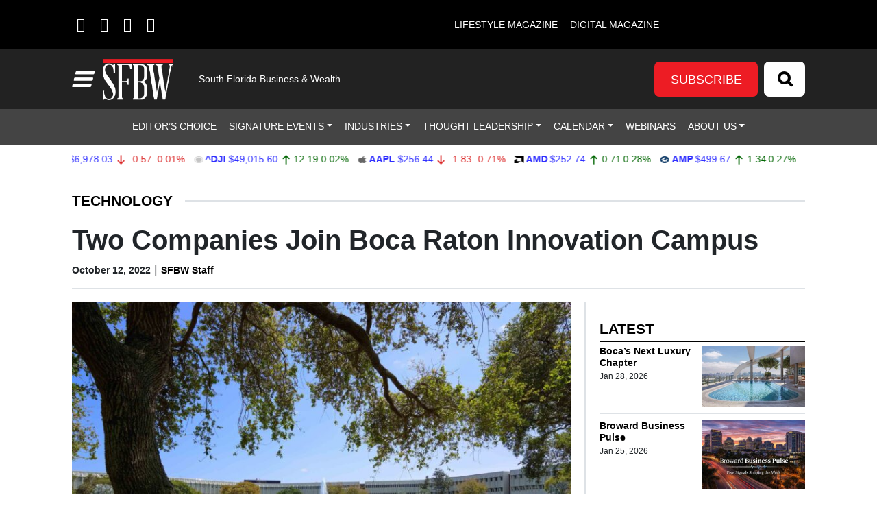

--- FILE ---
content_type: text/html; charset=UTF-8
request_url: https://sfbwmag.com/wp-admin/admin-ajax.php
body_size: 1820
content:
{"data":[{"type":"INDEX","symbol":"^SPX","price":6978.03,"currency":"USD","open":0,"low":0,"high":0,"previous_close":6978.6,"change_abs":-0.5703125,"change_pct":-8.172305e-5,"52_week_low":0,"52_week_low_change_abs":6978.03,"52_week_low_change_pct":null,"52_week_high":6988.82,"52_week_high_change_abs":-10.790039,"52_week_high_change_pct":-0.0015439,"volume":3361989186,"shares_outstanding":null,"market_cap":null,"market_state":"PRE","exchange_code":"WCB","exchange_name":"Chicago Options","exchange_tz_name":"America\/New_York","exchange_tz_code":"EST","last_update":1769636280000,"name":"S&P 500 INDEX"},{"type":"INDEX","symbol":"^DJI","price":49015.6,"currency":"USD","open":49024.68,"low":48901.49,"high":49150.34,"previous_close":49003.41,"change_abs":12.191406,"change_pct":0.0002487869,"52_week_low":36611.78,"52_week_low_change_abs":12403.82,"52_week_low_change_pct":0.33879313,"52_week_high":49633.35,"52_week_high_change_abs":-617.75,"52_week_high_change_pct":-0.012446268,"volume":470999438,"shares_outstanding":null,"market_cap":null,"market_state":"PRE","exchange_code":"DJI","exchange_name":"DJI","exchange_tz_name":"America\/New_York","exchange_tz_code":"EST","last_update":1769636381000,"name":"Dow Jones Industrial Average"},{"type":"EQUITY","symbol":"AAPL","price":256.44,"currency":"USD","open":257.56,"low":254.51,"high":258.855,"previous_close":258.27,"change_abs":-1.82999,"change_pct":-0.007085559999999999,"52_week_low":169.21,"52_week_low_change_abs":87.229996,"52_week_low_change_pct":0.51551324,"52_week_high":288.62,"52_week_high_change_abs":-32.179993,"52_week_high_change_pct":-0.11149606,"volume":33041915,"shares_outstanding":14697926000,"market_cap":3789248004096,"market_state":"PRE","exchange_code":"NMS","exchange_name":"NasdaqGS","exchange_tz_name":"America\/New_York","exchange_tz_code":"EST","last_update":1769634002000,"name":"Apple Inc."},{"type":"EQUITY","symbol":"AMD","price":252.74,"currency":"USD","open":254.2,"low":250.215,"high":257.37,"previous_close":252.03,"change_abs":0.710007,"change_pct":0.00281715,"52_week_low":76.48,"52_week_low_change_abs":176.26001,"52_week_low_change_pct":2.3046548,"52_week_high":267.08,"52_week_high_change_abs":-14.339981,"52_week_high_change_pct":-0.05369171,"volume":26054500,"shares_outstanding":1628041540,"market_cap":411471249408,"market_state":"PRE","exchange_code":"NMS","exchange_name":"NasdaqGS","exchange_tz_name":"America\/New_York","exchange_tz_code":"EST","last_update":1769634001000,"name":"Advanced Micro Devices, Inc."},{"type":"EQUITY","symbol":"AMP","price":499.67,"currency":"USD","open":500.33,"low":496.89,"high":503.285,"previous_close":498.33,"change_abs":1.34003,"change_pct":0.0026890399999999997,"52_week_low":396.14,"52_week_low_change_abs":103.53,"52_week_low_change_pct":0.261347,"52_week_high":582.05,"52_week_high_change_abs":-82.379974,"52_week_high_change_pct":-0.1415342,"volume":460505,"shares_outstanding":92905713,"market_cap":47104675840,"market_state":"PRE","exchange_code":"NYQ","exchange_name":"NYSE","exchange_tz_name":"America\/New_York","exchange_tz_code":"EST","last_update":1769634003000,"name":"Ameriprise Financial, Inc."},{"type":"EQUITY","symbol":"AMZN","price":243.01,"currency":"USD","open":246.3,"low":241.53,"high":247.775,"previous_close":244.68,"change_abs":-1.67,"change_pct":-0.00682523,"52_week_low":161.38,"52_week_low_change_abs":81.62999,"52_week_low_change_pct":0.5058247,"52_week_high":258.6,"52_week_high_change_abs":-15.590012,"52_week_high_change_pct":-0.060286198,"volume":40395492,"shares_outstanding":10690216011,"market_cap":2597829214208,"market_state":"PRE","exchange_code":"NMS","exchange_name":"NasdaqGS","exchange_tz_name":"America\/New_York","exchange_tz_code":"EST","last_update":1769634001000,"name":"Amazon.com, Inc."},{"type":"EQUITY","symbol":"GOOG","price":336.28,"currency":"USD","open":336.115,"low":332.13,"high":337.63,"previous_close":335,"change_abs":1.28,"change_pct":0.00382089,"52_week_low":142.66,"52_week_low_change_abs":193.62,"52_week_low_change_pct":1.3572129,"52_week_high":341.2,"52_week_high_change_abs":-4.9200134,"52_week_high_change_pct":-0.0144197345,"volume":16752137,"shares_outstanding":5407000000,"market_cap":4059516108800,"market_state":"PRE","exchange_code":"NMS","exchange_name":"NasdaqGS","exchange_tz_name":"America\/New_York","exchange_tz_code":"EST","last_update":1769634001000,"name":"Alphabet Inc."},{"type":"EQUITY","symbol":"META","price":668.73,"currency":"USD","open":674.615,"low":666.1,"high":677.6775,"previous_close":672.97,"change_abs":-4.23999,"change_pct":-0.00630042,"52_week_low":479.8,"52_week_low_change_abs":188.93,"52_week_low_change_pct":0.39376822,"52_week_high":796.25,"52_week_high_change_abs":-127.52002,"52_week_high_change_pct":-0.16015074,"volume":16982940,"shares_outstanding":2177889269,"market_cap":1685552365568,"market_state":"PRE","exchange_code":"NMS","exchange_name":"NasdaqGS","exchange_tz_name":"America\/New_York","exchange_tz_code":"EST","last_update":1769634001000,"name":"Meta Platforms, Inc."},{"type":"EQUITY","symbol":"MSFT","price":481.63,"currency":"USD","open":483.13,"low":478,"high":483.74,"previous_close":480.58,"change_abs":1.05002,"change_pct":0.0021849,"52_week_low":344.79,"52_week_low_change_abs":136.84,"52_week_low_change_pct":0.39687923,"52_week_high":555.45,"52_week_high_change_abs":-73.82001,"52_week_high_change_pct":-0.13290127,"volume":32450441,"shares_outstanding":7432377655,"market_cap":3580035858432,"market_state":"PRE","exchange_code":"NMS","exchange_name":"NasdaqGS","exchange_tz_name":"America\/New_York","exchange_tz_code":"EST","last_update":1769634001000,"name":"Microsoft Corporation"},{"type":"EQUITY","symbol":"SBUX","price":95.16,"currency":"USD","open":102.3,"low":95.1,"high":104.8,"previous_close":95.72,"change_abs":-0.559998,"change_pct":-0.005850370000000001,"52_week_low":75.5,"52_week_low_change_abs":19.660004,"52_week_low_change_pct":0.2603974,"52_week_high":117.46,"52_week_high_change_abs":-22.299995,"52_week_high_change_pct":-0.18985182,"volume":25682642,"shares_outstanding":1139300000,"market_cap":108415787008,"market_state":"PRE","exchange_code":"NMS","exchange_name":"NasdaqGS","exchange_tz_name":"America\/New_York","exchange_tz_code":"EST","last_update":1769634001000,"name":"Starbucks Corporation"},{"type":"EQUITY","symbol":"TSLA","price":431.46,"currency":"USD","open":431.8,"low":430.1,"high":438.26,"previous_close":430.9101,"change_abs":0.549896,"change_pct":0.00127613,"52_week_low":214.25,"52_week_low_change_abs":217.20999,"52_week_low_change_pct":1.0138156,"52_week_high":498.83,"52_week_high_change_abs":-67.369995,"52_week_high_change_pct":-0.13505602,"volume":50383825,"shares_outstanding":3325819167,"market_cap":1434957905920,"market_state":"PRE","exchange_code":"NMS","exchange_name":"NasdaqGS","exchange_tz_name":"America\/New_York","exchange_tz_code":"EST","last_update":1769634001000,"name":"Tesla, Inc."},{"type":"EQUITY","symbol":"TGT","price":101.74,"currency":"USD","open":104,"low":100.88,"high":104.18,"previous_close":104.1,"change_abs":-2.36,"change_pct":-0.022670499999999996,"52_week_low":83.44,"52_week_low_change_abs":18.299995,"52_week_low_change_pct":0.21931921,"52_week_high":142.1,"52_week_high_change_abs":-40.36001,"52_week_high_change_pct":-0.28402537,"volume":4639690,"shares_outstanding":452806418,"market_cap":46230568960,"market_state":"PRE","exchange_code":"NYQ","exchange_name":"NYSE","exchange_tz_name":"America\/New_York","exchange_tz_code":"EST","last_update":1769634002000,"name":"Target Corporation"}],"time":0.000698089599609375}

--- FILE ---
content_type: application/x-javascript
request_url: https://sfbwmag.com/wp-content/plugins/premium-stock-market-widgets/assets/dist/vendor-css-loader-d5fedecd959f77c7728d.js
body_size: 499
content:
/*!
 * 
 * Premium Financial Widgets
 * -------------------------
 * Version 4.6.1, built on Tuesday, November 18, 2025
 * Copyright (c) FinancialPlugins.com <info@financialplugins.com>. All rights reserved
 * Demo: https://widgets.financialplugins.com
 * Purchase (WordPress version): https://1.envato.market/az97R
 * Purchase (PHP version): https://1.envato.market/AQ17o
 *
 */
"use strict";(self.psmw64688=self.psmw64688||[]).push([[3213],{4417:t=>{t.exports=function(t,n){return n||(n={}),t?(t=String(t.__esModule?t.default:t),/^['"].*['"]$/.test(t)&&(t=t.slice(1,-1)),n.hash&&(t+=n.hash),/["'() \t\n]|(%20)/.test(t)||n.needQuotes?'"'.concat(t.replace(/"/g,'\\"').replace(/\n/g,"\\n"),'"'):t):t}},31601:t=>{t.exports=function(t){return t[1]}},71354:t=>{t.exports=function(t){var n=t[1],o=t[3];if(!o)return n;if("function"==typeof btoa){var c=btoa(unescape(encodeURIComponent(JSON.stringify(o)))),a="sourceMappingURL=data:application/json;charset=utf-8;base64,".concat(c),e="/*# ".concat(a," */");return[n].concat([e]).join("\n")}return[n].join("\n")}},76314:t=>{t.exports=function(t){var n=[];return n.toString=function(){return this.map(function(n){var o="",c=void 0!==n[5];return n[4]&&(o+="@supports (".concat(n[4],") {")),n[2]&&(o+="@media ".concat(n[2]," {")),c&&(o+="@layer".concat(n[5].length>0?" ".concat(n[5]):""," {")),o+=t(n),c&&(o+="}"),n[2]&&(o+="}"),n[4]&&(o+="}"),o}).join("")},n.i=function(t,o,c,a,e){"string"==typeof t&&(t=[[null,t,void 0]]);var r={};if(c)for(var i=0;i<this.length;i++){var s=this[i][0];null!=s&&(r[s]=!0)}for(var u=0;u<t.length;u++){var p=[].concat(t[u]);c&&r[p[0]]||(void 0!==e&&(void 0===p[5]||(p[1]="@layer".concat(p[5].length>0?" ".concat(p[5]):""," {").concat(p[1],"}")),p[5]=e),o&&(p[2]?(p[1]="@media ".concat(p[2]," {").concat(p[1],"}"),p[2]=o):p[2]=o),a&&(p[4]?(p[1]="@supports (".concat(p[4],") {").concat(p[1],"}"),p[4]=a):p[4]="".concat(a)),n.push(p))}},n}}}]);